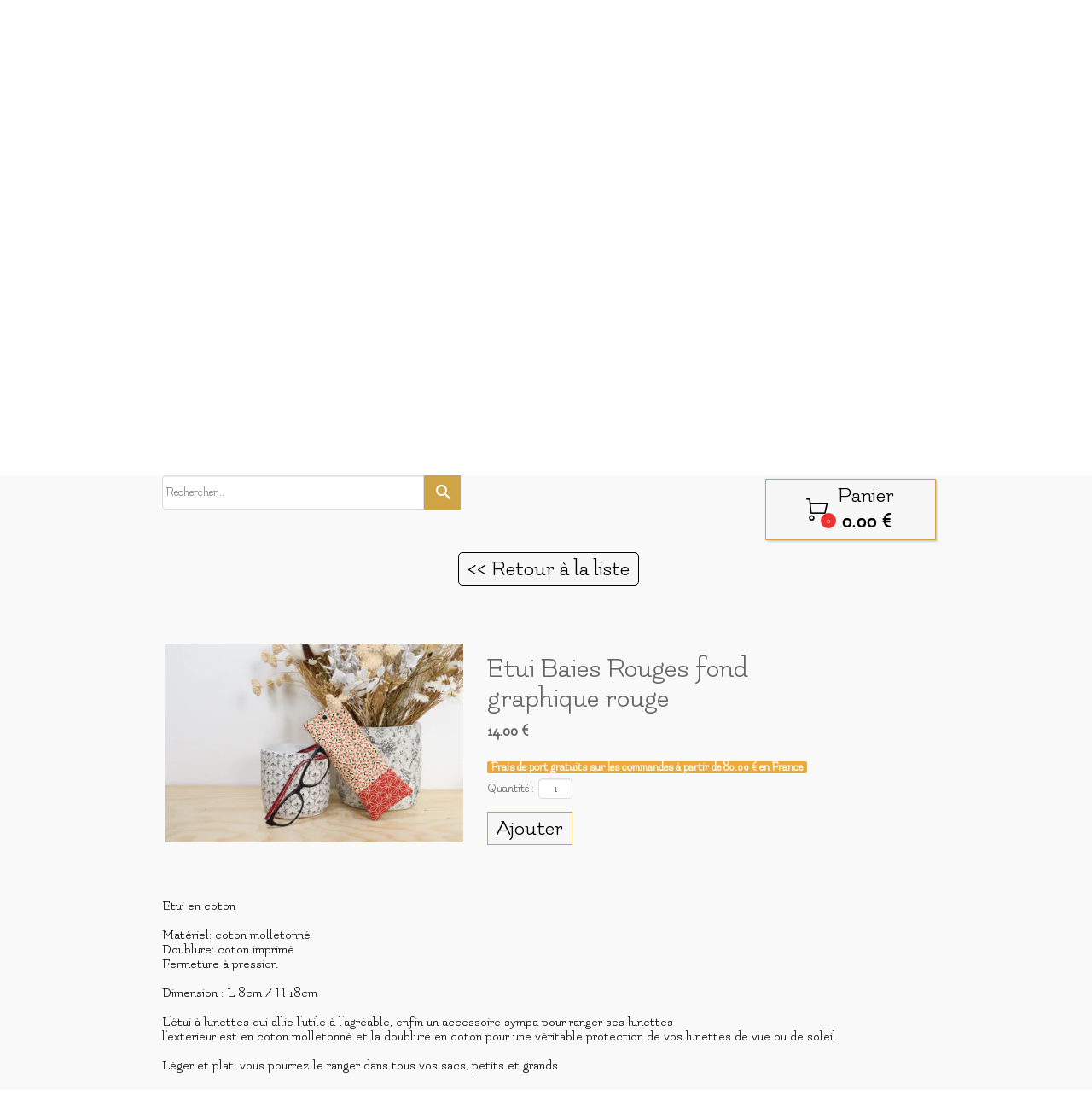

--- FILE ---
content_type: text/plain; charset=utf-8
request_url: https://www.3petitspois.fr/json/cpt_ask/41414,13
body_size: 1399
content:
{"member":{"errors":["L'adresse email est incorrecte"]},"products":[{"id":244510,"name":"Etui Baies Rouges fond graphique rouge","price":14.0,"img":[{"id":25920757,"name":"IMG_2542.JPG","url":"/Root/ffkl1/IMG_2542.JPG","removable":true,"width":6000,"height":4000,"thumbnails":{"normal":"/Root/ffkl1/IMG_2542.JPG?s=YqFCk3A=","small":"/Root/ffkl1/IMG_2542.JPG?s=YqFAlnA="},"api":"sitew","srcset":{"2560":"/Root/ffkl1/IMG_2542.JPG?s=YqFDlnZk","1920":"/Root/ffkl1/IMG_2542.JPG?s=YqFAmnJk","1440":"/Root/ffkl1/IMG_2542.JPG?s=YqFAl3Rk","1280":"/Root/ffkl1/IMG_2542.JPG?s=YqFAkXhk","1024":"/Root/ffkl1/IMG_2542.JPG?s=YqFAk3Jg","768":"/Root/ffkl1/IMG_2542.JPG?s=YqFGlXg=","425":"/Root/ffkl1/IMG_2542.JPG?s=YqFFkXU="}}],"visible":true,"summary":"Etui en coton    Matériel: coton molletonné Doublure: coton imprimé Fermeture à pression   Dimension : L 8cm / H 18cm   L\u0026#39;étui à lunettes qui allie l\u0026#39;utile à l\u0026#39;agréable, enfin un accessoire sympa...","max":2,"strike":0.0,"weight":0,"reference":"","order":null,"reserved":[],"category_ids":[24811,25326],"options":[],"opts":[],"stocks":{},"digital":false,"vat_rate":null,"custom_prices":null,"stock_mode":"custom_sentence","custom_stock_sentence":"","replenishment_date":null,"custom_stock_sentence_color":"green","pre_order_date":null,"seo":{},"disabled_on_viewer":false,"url_name":"s244510p/Etui_Baies_Rouges_fond_graphique_rouge","pageid":"M"}]}

--- FILE ---
content_type: text/plain; charset=utf-8
request_url: https://www.3petitspois.fr/json/cpt_ask/41414,13
body_size: 1630
content:
{"member":{"errors":["L'adresse email est incorrecte"]},"desc":"\u003cp\u003e\u003cspan style=\"color: #000000;\"\u003eEtui en coton\u0026nbsp;\u003c/span\u003e\u003c/p\u003e\n\u003cp\u003e\u0026nbsp;\u003c/p\u003e\n\u003cp\u003e\u003cspan style=\"color: #000000;\"\u003eMatériel: coton molletonné\u003c/span\u003e\u003c/p\u003e\n\u003cp\u003e\u003cspan style=\"color: #000000;\"\u003eDoublure: coton imprimé\u003c/span\u003e\u003c/p\u003e\n\u003cp\u003e\u003cspan style=\"color: #000000;\"\u003eFermeture à pression\u003c/span\u003e\u003c/p\u003e\n\u003cp\u003e\u0026nbsp;\u003c/p\u003e\n\u003cp\u003e\u003cspan style=\"color: #000000;\"\u003eDimension : L 8cm / H 18cm\u003c/span\u003e\u003c/p\u003e\n\u003cp\u003e\u0026nbsp;\u003c/p\u003e\n\u003cp\u003e\u003cspan style=\"color: #000000;\"\u003eL'étui à lunettes qui allie l'utile à l'agréable, enfin un accessoire sympa pour ranger ses lunettes\u003c/span\u003e\u003c/p\u003e\n\u003cp\u003e\u003cspan style=\"color: #000000;\"\u003el'exterieur est en coton molletonné et la doublure en coton pour une véritable protection de vos lunettes de vue ou de soleil.\u003c/span\u003e\u003c/p\u003e\n\u003cp\u003e\u0026nbsp;\u003c/p\u003e\n\u003cp\u003e\u003cspan style=\"color: #000000;\"\u003eLéger et plat, vous pourrez le ranger dans tous vos sacs, petits et grands.\u003c/span\u003e\u003c/p\u003e","shipping_infos":{"text":"\u003cspan class=uis_shipping_discount\u003eFrais de port gratuits sur les commandes à partir de \u003cspan data-price='80.0'\u003e80 €\u003c/span\u003e \u003cspan class=\"uis_country\"\u003een France\u003c/span\u003e\u003c/span\u003e","best_shipping":{"price":3.9,"delivery_date":"2026-01-28T00:00:00.000+01:00","deliverable_articles":[{"product_id":244510,"weight":100,"total":14.0,"quantity":1,"width":null,"height":null,"length":null}],"id":1916,"shipping_method":{"id":1916,"name":"Livraison domicile ","prefs":{"api":"Calculation","service":"weight","categories":["all"],"price_rounding":"no","api_options":{},"packaging_weight_per_article":0,"packaging_weight_per_order":0,"prices":[{"zone_id":"1093","range_low":1,"range_high":1000,"price":3.9,"delay":3}]},"site_id":1472347,"activated":true,"created_at":"2019-04-17T09:40:34.000+02:00","updated_at":"2024-05-13T19:04:11.000+02:00"},"name":"Livraison domicile ","price_without_discount":3.9},"fastest_shipping":{"price":3.9,"delivery_date":"2026-01-28T00:00:00.000+01:00","deliverable_articles":[{"product_id":244510,"weight":100,"total":14.0,"quantity":1,"width":null,"height":null,"length":null}],"id":1916,"shipping_method":{"id":1916,"name":"Livraison domicile ","prefs":{"api":"Calculation","service":"weight","categories":["all"],"price_rounding":"no","api_options":{},"packaging_weight_per_article":0,"packaging_weight_per_order":0,"prices":[{"zone_id":"1093","range_low":1,"range_high":1000,"price":3.9,"delay":3}]},"site_id":1472347,"activated":true,"created_at":"2019-04-17T09:40:34.000+02:00","updated_at":"2024-05-13T19:04:11.000+02:00"},"name":"Livraison domicile ","price_without_discount":3.9},"best_shipping_discount":null}}

--- FILE ---
content_type: text/plain; charset=utf-8
request_url: https://www.3petitspois.fr/json/cpt_ask/41414,13
body_size: 1399
content:
{"member":{"errors":["L'adresse email est incorrecte"]},"products":[{"id":244510,"name":"Etui Baies Rouges fond graphique rouge","price":14.0,"img":[{"id":25920757,"name":"IMG_2542.JPG","url":"/Root/ffkl1/IMG_2542.JPG","removable":true,"width":6000,"height":4000,"thumbnails":{"normal":"/Root/ffkl1/IMG_2542.JPG?s=YqFCk3A=","small":"/Root/ffkl1/IMG_2542.JPG?s=YqFAlnA="},"api":"sitew","srcset":{"2560":"/Root/ffkl1/IMG_2542.JPG?s=YqFDlnZk","1920":"/Root/ffkl1/IMG_2542.JPG?s=YqFAmnJk","1440":"/Root/ffkl1/IMG_2542.JPG?s=YqFAl3Rk","1280":"/Root/ffkl1/IMG_2542.JPG?s=YqFAkXhk","1024":"/Root/ffkl1/IMG_2542.JPG?s=YqFAk3Jg","768":"/Root/ffkl1/IMG_2542.JPG?s=YqFGlXg=","425":"/Root/ffkl1/IMG_2542.JPG?s=YqFFkXU="}}],"visible":true,"summary":"Etui en coton    Matériel: coton molletonné Doublure: coton imprimé Fermeture à pression   Dimension : L 8cm / H 18cm   L\u0026#39;étui à lunettes qui allie l\u0026#39;utile à l\u0026#39;agréable, enfin un accessoire sympa...","max":2,"strike":0.0,"weight":0,"reference":"","order":null,"reserved":[],"category_ids":[24811,25326],"options":[],"opts":[],"stocks":{},"digital":false,"vat_rate":null,"custom_prices":null,"stock_mode":"custom_sentence","custom_stock_sentence":"","replenishment_date":null,"custom_stock_sentence_color":"green","pre_order_date":null,"seo":{},"disabled_on_viewer":false,"url_name":"s244510p/Etui_Baies_Rouges_fond_graphique_rouge","pageid":"M"}]}